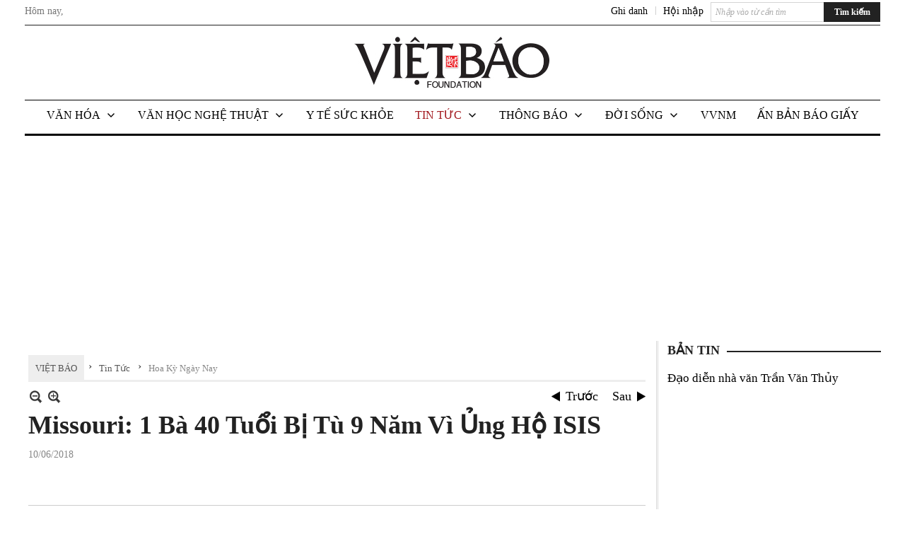

--- FILE ---
content_type: text/html; charset=utf-8
request_url: https://www.google.com/recaptcha/api2/aframe
body_size: 266
content:
<!DOCTYPE HTML><html><head><meta http-equiv="content-type" content="text/html; charset=UTF-8"></head><body><script nonce="Q7dhpcFJcFRHndmyLyMGXg">/** Anti-fraud and anti-abuse applications only. See google.com/recaptcha */ try{var clients={'sodar':'https://pagead2.googlesyndication.com/pagead/sodar?'};window.addEventListener("message",function(a){try{if(a.source===window.parent){var b=JSON.parse(a.data);var c=clients[b['id']];if(c){var d=document.createElement('img');d.src=c+b['params']+'&rc='+(localStorage.getItem("rc::a")?sessionStorage.getItem("rc::b"):"");window.document.body.appendChild(d);sessionStorage.setItem("rc::e",parseInt(sessionStorage.getItem("rc::e")||0)+1);localStorage.setItem("rc::h",'1768627744394');}}}catch(b){}});window.parent.postMessage("_grecaptcha_ready", "*");}catch(b){}</script></body></html>